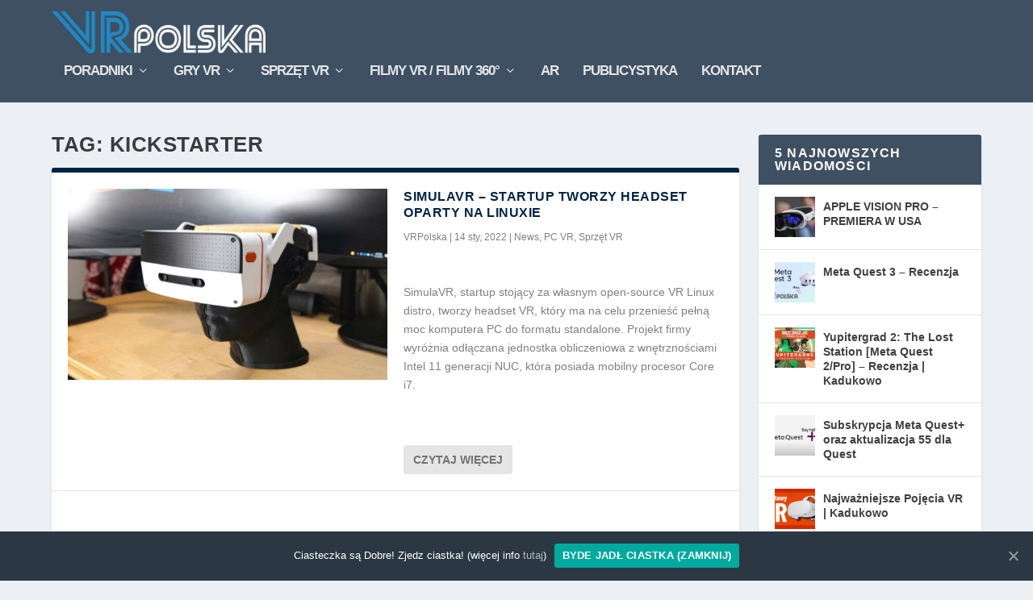

--- FILE ---
content_type: text/html; charset=UTF-8
request_url: https://vrpolska.eu/tag/kickstarter/
body_size: 13419
content:
<!DOCTYPE html>
<!--[if IE 6]>
<html id="ie6" lang="pl-PL">
<![endif]-->
<!--[if IE 7]>
<html id="ie7" lang="pl-PL">
<![endif]-->
<!--[if IE 8]>
<html id="ie8" lang="pl-PL">
<![endif]-->
<!--[if !(IE 6) | !(IE 7) | !(IE 8)  ]><!-->
<html lang="pl-PL">
<!--<![endif]-->
<head>
	<meta charset="UTF-8" />
			
	<meta http-equiv="X-UA-Compatible" content="IE=edge">
	<link rel="pingback" href="https://vrpolska.eu/xmlrpc.php" />

		<!--[if lt IE 9]>
	<script src="https://vrpolska.eu/wp-content/themes/Extra/scripts/ext/html5.js" type="text/javascript"></script>
	<![endif]-->

	<script type="text/javascript">
		document.documentElement.className = 'js';
	</script>

	<script>var et_site_url='https://vrpolska.eu';var et_post_id='0';function et_core_page_resource_fallback(a,b){"undefined"===typeof b&&(b=a.sheet.cssRules&&0===a.sheet.cssRules.length);b&&(a.onerror=null,a.onload=null,a.href?a.href=et_site_url+"/?et_core_page_resource="+a.id+et_post_id:a.src&&(a.src=et_site_url+"/?et_core_page_resource="+a.id+et_post_id))}
</script>
	<!-- This site is optimized with the Yoast SEO plugin v14.3 - https://yoast.com/wordpress/plugins/seo/ -->
	<title>Archiwa: kickstarter | VR Polska</title>
	<meta name="robots" content="index, follow" />
	<meta name="googlebot" content="index, follow, max-snippet:-1, max-image-preview:large, max-video-preview:-1" />
	<meta name="bingbot" content="index, follow, max-snippet:-1, max-image-preview:large, max-video-preview:-1" />
	<link rel="canonical" href="https://vrpolska.eu/tag/kickstarter/" />
	<meta property="og:locale" content="pl_PL" />
	<meta property="og:type" content="article" />
	<meta property="og:title" content="Archiwa: kickstarter | VR Polska" />
	<meta property="og:url" content="https://vrpolska.eu/tag/kickstarter/" />
	<meta property="og:site_name" content="VR Polska" />
	<meta name="twitter:card" content="summary" />
	<script type="application/ld+json" class="yoast-schema-graph">{"@context":"https://schema.org","@graph":[{"@type":"WebSite","@id":"https://vrpolska.eu/#website","url":"https://vrpolska.eu/","name":"VR Polska","description":"Wszystko o VR w jednym miejscu!","potentialAction":[{"@type":"SearchAction","target":"https://vrpolska.eu/?s={search_term_string}","query-input":"required name=search_term_string"}],"inLanguage":"pl-PL"},{"@type":"CollectionPage","@id":"https://vrpolska.eu/tag/kickstarter/#webpage","url":"https://vrpolska.eu/tag/kickstarter/","name":"Archiwa: kickstarter | VR Polska","isPartOf":{"@id":"https://vrpolska.eu/#website"},"inLanguage":"pl-PL"}]}</script>
	<!-- / Yoast SEO plugin. -->


<link rel='dns-prefetch' href='//www.googletagmanager.com' />
<link rel='dns-prefetch' href='//s.w.org' />
<link rel="alternate" type="application/rss+xml" title="VR Polska &raquo; Kanał z wpisami" href="https://vrpolska.eu/feed/" />
<link rel="alternate" type="application/rss+xml" title="VR Polska &raquo; Kanał z komentarzami" href="https://vrpolska.eu/comments/feed/" />
<link rel="alternate" type="application/rss+xml" title="VR Polska &raquo; Kanał z wpisami otagowanymi jako kickstarter" href="https://vrpolska.eu/tag/kickstarter/feed/" />
		<script type="text/javascript">
			window._wpemojiSettings = {"baseUrl":"https:\/\/s.w.org\/images\/core\/emoji\/12.0.0-1\/72x72\/","ext":".png","svgUrl":"https:\/\/s.w.org\/images\/core\/emoji\/12.0.0-1\/svg\/","svgExt":".svg","source":{"concatemoji":"https:\/\/vrpolska.eu\/wp-includes\/js\/wp-emoji-release.min.js?ver=5.4.18"}};
			/*! This file is auto-generated */
			!function(e,a,t){var n,r,o,i=a.createElement("canvas"),p=i.getContext&&i.getContext("2d");function s(e,t){var a=String.fromCharCode;p.clearRect(0,0,i.width,i.height),p.fillText(a.apply(this,e),0,0);e=i.toDataURL();return p.clearRect(0,0,i.width,i.height),p.fillText(a.apply(this,t),0,0),e===i.toDataURL()}function c(e){var t=a.createElement("script");t.src=e,t.defer=t.type="text/javascript",a.getElementsByTagName("head")[0].appendChild(t)}for(o=Array("flag","emoji"),t.supports={everything:!0,everythingExceptFlag:!0},r=0;r<o.length;r++)t.supports[o[r]]=function(e){if(!p||!p.fillText)return!1;switch(p.textBaseline="top",p.font="600 32px Arial",e){case"flag":return s([127987,65039,8205,9895,65039],[127987,65039,8203,9895,65039])?!1:!s([55356,56826,55356,56819],[55356,56826,8203,55356,56819])&&!s([55356,57332,56128,56423,56128,56418,56128,56421,56128,56430,56128,56423,56128,56447],[55356,57332,8203,56128,56423,8203,56128,56418,8203,56128,56421,8203,56128,56430,8203,56128,56423,8203,56128,56447]);case"emoji":return!s([55357,56424,55356,57342,8205,55358,56605,8205,55357,56424,55356,57340],[55357,56424,55356,57342,8203,55358,56605,8203,55357,56424,55356,57340])}return!1}(o[r]),t.supports.everything=t.supports.everything&&t.supports[o[r]],"flag"!==o[r]&&(t.supports.everythingExceptFlag=t.supports.everythingExceptFlag&&t.supports[o[r]]);t.supports.everythingExceptFlag=t.supports.everythingExceptFlag&&!t.supports.flag,t.DOMReady=!1,t.readyCallback=function(){t.DOMReady=!0},t.supports.everything||(n=function(){t.readyCallback()},a.addEventListener?(a.addEventListener("DOMContentLoaded",n,!1),e.addEventListener("load",n,!1)):(e.attachEvent("onload",n),a.attachEvent("onreadystatechange",function(){"complete"===a.readyState&&t.readyCallback()})),(n=t.source||{}).concatemoji?c(n.concatemoji):n.wpemoji&&n.twemoji&&(c(n.twemoji),c(n.wpemoji)))}(window,document,window._wpemojiSettings);
		</script>
		<meta content="Extra v.4.4.7" name="generator"/><style type="text/css">
img.wp-smiley,
img.emoji {
	display: inline !important;
	border: none !important;
	box-shadow: none !important;
	height: 1em !important;
	width: 1em !important;
	margin: 0 .07em !important;
	vertical-align: -0.1em !important;
	background: none !important;
	padding: 0 !important;
}
</style>
	<link rel='stylesheet' id='wp-block-library-css'  href='https://vrpolska.eu/wp-includes/css/dist/block-library/style.min.css?ver=5.4.18' type='text/css' media='all' />
<link rel='stylesheet' id='cookie-notice-front-css'  href='https://vrpolska.eu/wp-content/plugins/cookie-notice/css/front.min.css?ver=5.4.18' type='text/css' media='all' />
<link rel='stylesheet' id='extra-style-css'  href='https://vrpolska.eu/wp-content/themes/Extra/style.css?ver=4.4.7' type='text/css' media='all' />
<link rel='stylesheet' id='dashicons-css'  href='https://vrpolska.eu/wp-includes/css/dashicons.min.css?ver=5.4.18' type='text/css' media='all' />
<script type='text/javascript' src='https://vrpolska.eu/wp-includes/js/jquery/jquery.js?ver=1.12.4-wp'></script>
<script type='text/javascript' src='https://vrpolska.eu/wp-includes/js/jquery/jquery-migrate.min.js?ver=1.4.1'></script>
<script type='text/javascript' src='https://vrpolska.eu/wp-content/themes/Extra/core/admin/js/es6-promise.auto.min.js?ver=5.4.18'></script>
<script type='text/javascript'>
/* <![CDATA[ */
var et_core_api_spam_recaptcha = {"site_key":"","page_action":{"action":"simulavr_startup_tworzy_headset_oparty_na_linuxie"}};
/* ]]> */
</script>
<script type='text/javascript' src='https://vrpolska.eu/wp-content/themes/Extra/core/admin/js/recaptcha.js?ver=5.4.18'></script>
<script type='text/javascript' src='https://www.googletagmanager.com/gtag/js?id=UA-72373603-2' async></script>
<script type='text/javascript'>
window.dataLayer = window.dataLayer || [];function gtag(){dataLayer.push(arguments);}
gtag('js', new Date());
gtag('config', 'UA-72373603-2', {"anonymize_ip":true} );
</script>
<link rel='https://api.w.org/' href='https://vrpolska.eu/wp-json/' />
<link rel="EditURI" type="application/rsd+xml" title="RSD" href="https://vrpolska.eu/xmlrpc.php?rsd" />
<link rel="wlwmanifest" type="application/wlwmanifest+xml" href="https://vrpolska.eu/wp-includes/wlwmanifest.xml" /> 
<meta name="generator" content="WordPress 5.4.18" />
<meta name="generator" content="Site Kit by Google 1.9.0" /><script type='text/javascript'>
                    var cwpCustomBarIcon = '';
                    var isSetToPro = '';
                    var trackcolor = '#ebebeb';
                </script><meta name="viewport" content="width=device-width, initial-scale=1.0, maximum-scale=1.0, user-scalable=1" />      <meta name="onesignal" content="wordpress-plugin"/>
            <script>

      window.OneSignal = window.OneSignal || [];

      OneSignal.push( function() {
        OneSignal.SERVICE_WORKER_UPDATER_PATH = "OneSignalSDKUpdaterWorker.js.php";
        OneSignal.SERVICE_WORKER_PATH = "OneSignalSDKWorker.js.php";
        OneSignal.SERVICE_WORKER_PARAM = { scope: '/' };

        OneSignal.setDefaultNotificationUrl("https://vrpolska.eu");
        var oneSignal_options = {};
        window._oneSignalInitOptions = oneSignal_options;

        oneSignal_options['wordpress'] = true;
oneSignal_options['appId'] = '8f42545c-73cd-4d25-a79c-5944f8896f1d';
oneSignal_options['welcomeNotification'] = { };
oneSignal_options['welcomeNotification']['title'] = "Podziekowania od VRPolska.eu";
oneSignal_options['welcomeNotification']['message'] = "Serdecznie dziękujemy, że chcesz być na bieżąco z naszymi wiadomościami. Dzięki Tobie wiemy, że mamy dla kogo pracować ;)";
oneSignal_options['path'] = "https://vrpolska.eu/wp-content/plugins/onesignal-free-web-push-notifications/sdk_files/";
oneSignal_options['safari_web_id'] = "web.onesignal.auto.5a33fe23-ccc7-4feb-afe0-cf26b0b7b29c";
oneSignal_options['persistNotification'] = true;
oneSignal_options['promptOptions'] = { };
oneSignal_options['promptOptions']['actionMessage'] = 'Cześć.  Chcesz otrzymywać powiadomienia o najnowszych newsach ze świata VR?';
oneSignal_options['promptOptions']['exampleNotificationTitleDesktop'] = 'Gorący news';
oneSignal_options['promptOptions']['exampleNotificationMessageDesktop'] = 'Powiadomienie pojawi się na Twoim pulpicie';
oneSignal_options['promptOptions']['exampleNotificationTitleMobile'] = 'Artykuł warty przeczytania';
oneSignal_options['promptOptions']['exampleNotificationMessageMobile'] = 'Powiadomienie pojawi się na Twoim urządzeniu';
oneSignal_options['promptOptions']['exampleNotificationCaption'] = '(możesz anulować w dowolnym momencie zmieniając ustawienia swojej przeglądarki, ale... czy Ci się to opłaca?)';
oneSignal_options['promptOptions']['acceptButtonText'] = 'Chętnie!';
oneSignal_options['promptOptions']['cancelButtonText'] = 'Nie, dziękuję';
oneSignal_options['promptOptions']['siteName'] = 'VRPolska.eu';
oneSignal_options['promptOptions']['autoAcceptTitle'] = 'Powiadamiaj mnie';
oneSignal_options['notifyButton'] = { };
oneSignal_options['notifyButton']['enable'] = true;
oneSignal_options['notifyButton']['position'] = 'bottom-right';
oneSignal_options['notifyButton']['theme'] = 'inverse';
oneSignal_options['notifyButton']['size'] = 'large';
oneSignal_options['notifyButton']['displayPredicate'] = function() {
              return OneSignal.isPushNotificationsEnabled()
                      .then(function(isPushEnabled) {
                          return !isPushEnabled;
                      });
            };
oneSignal_options['notifyButton']['showCredit'] = false;
oneSignal_options['notifyButton']['text'] = {};
oneSignal_options['notifyButton']['text']['tip.state.unsubscribed'] = 'Subskrybuj, aby otrzymywać powiadomienia o najnowszych wiadomościach ze świata VR i AR od VR Polska';
oneSignal_options['notifyButton']['text']['tip.state.subscribed'] = 'Otrzymujesz już powiadomienia.';
oneSignal_options['notifyButton']['text']['tip.state.blocked'] = 'Zablokowałeś powiadomienia.';
oneSignal_options['notifyButton']['text']['message.action.subscribed'] = 'Dziękujemy za zasubskrybowanie :)';
oneSignal_options['notifyButton']['text']['message.action.resubscribed'] = 'Dziękujemy, że do nas wróciłeś ;)';
oneSignal_options['notifyButton']['text']['message.action.unsubscribed'] = 'Anulowałeś subskrypcję. Szkoda...';
oneSignal_options['notifyButton']['text']['dialog.main.title'] = 'Zarządzaj powiadomieniami ze strony';
oneSignal_options['notifyButton']['text']['dialog.main.button.subscribe'] = 'SUBSKRYBUJ';
oneSignal_options['notifyButton']['text']['dialog.main.button.unsubscribe'] = 'Anuluj subskrypcję...';
oneSignal_options['notifyButton']['text']['dialog.blocked.title'] = 'Odblokuj powiadomienia.';
oneSignal_options['notifyButton']['text']['dialog.blocked.message'] = 'Wykonaj następujące instrukcje, aby odblokować powiadomienia:';
oneSignal_options['notifyButton']['colors'] = {};
oneSignal_options['notifyButton']['colors']['circle.background'] = 'white';
oneSignal_options['notifyButton']['colors']['circle.foreground'] = '#2288c3';
oneSignal_options['notifyButton']['colors']['pulse.color'] = '#2288c3';
                OneSignal.init(window._oneSignalInitOptions);
                OneSignal.showSlidedownPrompt();      });

      function documentInitOneSignal() {
        var oneSignal_elements = document.getElementsByClassName("OneSignal-prompt");

        var oneSignalLinkClickHandler = function(event) { OneSignal.push(['registerForPushNotifications']); event.preventDefault(); };        for(var i = 0; i < oneSignal_elements.length; i++)
          oneSignal_elements[i].addEventListener('click', oneSignalLinkClickHandler, false);
      }

      if (document.readyState === 'complete') {
           documentInitOneSignal();
      }
      else {
           window.addEventListener("load", function(event){
               documentInitOneSignal();
          });
      }
    </script>
<link rel="icon" href="https://vrpolska.eu/wp-content/uploads/2016/10/cropped-Favicon-32x32.png" sizes="32x32" />
<link rel="icon" href="https://vrpolska.eu/wp-content/uploads/2016/10/cropped-Favicon-192x192.png" sizes="192x192" />
<link rel="apple-touch-icon" href="https://vrpolska.eu/wp-content/uploads/2016/10/cropped-Favicon-180x180.png" />
<meta name="msapplication-TileImage" content="https://vrpolska.eu/wp-content/uploads/2016/10/cropped-Favicon-270x270.png" />
<link rel="stylesheet" id="et-extra-customizer-global-cached-inline-styles" href="https://vrpolska.eu/wp-content/et-cache/global/et-extra-customizer-global-17685780766842.min.css" onerror="et_core_page_resource_fallback(this, true)" onload="et_core_page_resource_fallback(this)" /></head>
<body class="archive tag tag-kickstarter tag-1986 cookies-not-set et_extra et_pb_pagebuilder_layout et_fixed_nav et_smooth_scroll et_pb_gutters3 et_primary_nav_dropdown_animation_Default et_secondary_nav_dropdown_animation_Default with_sidebar with_sidebar_right et_includes_sidebar et-db et_minified_js et_minified_css">
	<div id="page-container" class="page-container">
				<!-- Header -->
		<header class="header left-right">
			
			<!-- Main Header -->
			<div id="main-header-wrapper">
				<div id="main-header" data-fixed-height="80">
					<div class="container">
					<!-- ET Ad -->
						
						
						<!-- Logo -->
						<a class="logo" href="https://vrpolska.eu/" data-fixed-height="64">
							<img src="https://vrpolska.eu/wp-content/uploads/2016/11/VRPolska_Full_White1-e1478197484711.png" alt="VR Polska" id="logo" />
						</a>

						
						<!-- ET Navigation -->
						<div id="et-navigation" class="">
							<ul id="et-menu" class="nav"><li id="menu-item-14185" class="child-featured-fix menu-item menu-item-type-taxonomy menu-item-object-category menu-item-has-children mega-menu menu-item-has-children mega-menu-featured mega-featured-2 menu-item-14185"><a title="Poradniki VR" href="https://vrpolska.eu/c/poradniki/">Poradniki</a><ul class="sub-menu" style="border-top-color: #8224e3;">
					<li>
						<h2 class="title">Wyróżnione</h2>
						<div class="featured-post">
							<a href="https://vrpolska.eu/cable-link-air-link-virtual-desktop-alvr-jak-polaczyc-questa-z-pc-poradnik/" title="Cable Link, Air Link, Virtual Desktop, ALVR &#8211; Jak połączyć Questa z PC | PORADNIK" class="featured-image">
				<img src="https://vrpolska.eu/wp-content/uploads/2022/11/miniatura-poradnik-linkowanie-440x264.jpg" alt="Cable Link, Air Link, Virtual Desktop, ALVR &#8211; Jak połączyć Questa z PC | PORADNIK" />
			</a>
							<h2>Cable Link, Air Link, Virtual Desktop, ALVR - Jak połączyć Questa z PC | PORADNIK</h2>
							<div class="post-meta">
								<span class="updated">2 lis, 2022</span> | <a href="https://vrpolska.eu/c/aktualnosci-oculus-quest-vr/" rel="tag">Aktualności Oculus Quest</a>, <a href="https://vrpolska.eu/c/gry-vr-pc/" rel="tag">Gry PC VR</a>, <a href="https://vrpolska.eu/c/news/" rel="tag">News</a>, <a href="https://vrpolska.eu/c/oculus-quest-vr/" rel="tag">Oculus Quest VR</a>, <a href="https://vrpolska.eu/c/sprzet-vr-do-komputera/" rel="tag">PC VR</a>, <a href="https://vrpolska.eu/c/poradniki/" rel="tag">Poradniki</a>, <a href="https://vrpolska.eu/c/poradnik-pc-vr/" rel="tag">Poradniki PC VR</a>, <a href="https://vrpolska.eu/c/sprzet-vr/" rel="tag">Sprzęt VR</a>
							</div>
						</div>
					</li>
					<li>
						<h2 class="title">Wyróżnione</h2>
						<div class="featured-post">
							<a href="https://vrpolska.eu/air-link-jak-uruchomic-bezprzewodowe-pc-vr/" title="AIR LINK &#8211; Jak uruchomić bezprzewodowe PC VR" class="featured-image">
				<img src="https://vrpolska.eu/wp-content/uploads/2021/04/miniaturkaairlink-440x264.jpg" alt="AIR LINK &#8211; Jak uruchomić bezprzewodowe PC VR" />
			</a>
							<h2>AIR LINK - Jak uruchomić bezprzewodowe PC VR</h2>
							<div class="post-meta">
								<span class="updated">16 lis, 2021</span> | <a href="https://vrpolska.eu/c/poradniki/" rel="tag">Poradniki</a>, <a href="https://vrpolska.eu/c/oculus-quest-poradnik/" rel="tag">Poradniki Oculus Quest</a>, <a href="https://vrpolska.eu/c/poradnik-pc-vr/" rel="tag">Poradniki PC VR</a>
							</div>
						</div>
					</li><li class="menu-item menu-item-has-children"><a href="#" class="title">Ostatnie</a><ul class="recent-list">
					<li class="recent-post">
						<div class="post-content">
							<a href="https://vrpolska.eu/najwazniejsze-pojecia-vr-kadukowo/" title="Najważniejsze Pojęcia VR | Kadukowo">
				<img src="https://vrpolska.eu/wp-content/uploads/2023/06/okadka-150x150.png" alt="Najważniejsze Pojęcia VR | Kadukowo" class="post-thumbnail" />
			</a>
							<div class="post-meta">
								<h3><a href="https://vrpolska.eu/najwazniejsze-pojecia-vr-kadukowo/">Najważniejsze Pojęcia VR | Kadukowo</a></h3>
								<span class="updated">25 cze, 2023</span> | <a href="https://vrpolska.eu/c/poradniki/" rel="tag">Poradniki</a>, <a href="https://vrpolska.eu/c/publicystyka/" rel="tag">Publicystyka</a>, <a href="https://vrpolska.eu/c/sprzet-vr/" rel="tag">Sprzęt VR</a>
							</div>
						</div>
					</li>
					<li class="recent-post">
						<div class="post-content">
							<a href="https://vrpolska.eu/polecanie-aplikacji-w-sklepie-oculus-zawitalo-do-polski/" title="Polecanie aplikacji w sklepie oculus zawitało do Polski">
				<img src="https://vrpolska.eu/wp-content/uploads/2023/02/thumb-150x150.jpg" alt="Polecanie aplikacji w sklepie oculus zawitało do Polski" class="post-thumbnail" />
			</a>
							<div class="post-meta">
								<h3><a href="https://vrpolska.eu/polecanie-aplikacji-w-sklepie-oculus-zawitalo-do-polski/">Polecanie aplikacji w sklepie oculus zawitało do Polski</a></h3>
								<span class="updated">16 lut, 2023</span> | <a href="https://vrpolska.eu/c/aktualnosci-gry-oculus-quest/" rel="tag">Aktualności Gry Quest VR</a>, <a href="https://vrpolska.eu/c/aktualnosci-oculus-quest-vr/" rel="tag">Aktualności Oculus Quest</a>, <a href="https://vrpolska.eu/c/gry-oculus-quest/" rel="tag">Gry Quest VR</a>, <a href="https://vrpolska.eu/c/gry-vr/" rel="tag">Gry VR</a>, <a href="https://vrpolska.eu/c/news/" rel="tag">News</a>, <a href="https://vrpolska.eu/c/oculus-quest-vr/" rel="tag">Oculus Quest VR</a>, <a href="https://vrpolska.eu/c/poradniki/" rel="tag">Poradniki</a>
							</div>
						</div>
					</li>
					<li class="recent-post">
						<div class="post-content">
							<a href="https://vrpolska.eu/vr-rtx-fsr-dlss-kilka-slow-o-technologiach/" title="VR, RTX, FSR, DLSS &#8211; Kilka słów o technologiach">
				<img src="https://vrpolska.eu/wp-content/uploads/2021/09/556f7c2a026476102c1502702048cb38-150x150.jpg" alt="VR, RTX, FSR, DLSS &#8211; Kilka słów o technologiach" class="post-thumbnail" />
			</a>
							<div class="post-meta">
								<h3><a href="https://vrpolska.eu/vr-rtx-fsr-dlss-kilka-slow-o-technologiach/">VR, RTX, FSR, DLSS - Kilka słów o technologiach</a></h3>
								<span class="updated">21 wrz, 2021</span> | <a href="https://vrpolska.eu/c/poradniki/" rel="tag">Poradniki</a>, <a href="https://vrpolska.eu/c/sprzet-vr/" rel="tag">Sprzęt VR</a>
							</div>
						</div>
					</li></ul><!-- /.recent-list -->
</li><!-- /.menu_item -->
</ul><!-- /.sub-menu -->

<ul class="sub-menu">
	<li id="menu-item-14188" class="menu-item menu-item-type-taxonomy menu-item-object-category menu-item-14188"><a title="Poradniki PC VR (SteamVR | Oculus Store | Viveport i pozostałe środowiska VR)" href="https://vrpolska.eu/c/poradnik-pc-vr/">PC VR</a></li>
	<li id="menu-item-14187" class="menu-item menu-item-type-taxonomy menu-item-object-category menu-item-14187"><a title="Poradniki dotyczące Oculus Quest" href="https://vrpolska.eu/c/oculus-quest-poradnik/">Oculus Quest</a></li>
	<li id="menu-item-14189" class="menu-item menu-item-type-taxonomy menu-item-object-category menu-item-14189"><a title="Poradniki dotyczące PlayStation VR" href="https://vrpolska.eu/c/poradnik-psvr/">PS VR</a></li>
	<li id="menu-item-14186" class="menu-item menu-item-type-taxonomy menu-item-object-category menu-item-14186"><a title="Poradniki dotyczące VR na Telefonie lub z jego wykorzystaniem." href="https://vrpolska.eu/c/poradniki-vr-na-telefonie/">Mobile VR</a></li>
</ul>
</li>
<li id="menu-item-14224" class="child-featured-fix menu-item menu-item-type-taxonomy menu-item-object-category menu-item-has-children mega-menu menu-item-has-children mega-menu-featured mega-featured-2 menu-item-14224"><a title="Gry VR" href="https://vrpolska.eu/c/gry-vr/">Gry VR</a><ul class="sub-menu" style="border-top-color: #8bd623;">
					<li>
						<h2 class="title">Wyróżnione</h2>
						<div class="featured-post">
							<a href="https://vrpolska.eu/crimen-mercenary-tales-meta-quest-2-recenzja-vr-polska/" title="Crimen Mercenary Tales [Meta Quest 2] &#8211; recenzja | VR Polska" class="featured-image">
				<img src="https://vrpolska.eu/wp-content/uploads/2023/05/miniatura-440x264.jpg" alt="Crimen Mercenary Tales [Meta Quest 2] &#8211; recenzja | VR Polska" />
			</a>
							<h2>Crimen Mercenary Tales [Meta Quest 2] - recenzja | VR Polska</h2>
							<div class="post-meta">
								<span class="updated">28 maj, 2023</span> | <a href="https://vrpolska.eu/c/gry-oculus-quest/" rel="tag">Gry Quest VR</a>, <a href="https://vrpolska.eu/c/gry-vr/" rel="tag">Gry VR</a>, <a href="https://vrpolska.eu/c/oculus-quest-vr/" rel="tag">Oculus Quest VR</a>, <a href="https://vrpolska.eu/c/recenzje-gier-oculus-quest/" rel="tag">Recenzje Gier Quest VR</a>
							</div>
						</div>
					</li>
					<li>
						<h2 class="title">Wyróżnione</h2>
						<div class="featured-post">
							<a href="https://vrpolska.eu/seeking-dawn-pc-vr-rzut-oka-na-vr-polska/" title="Seeking DAWN [PC VR] &#8211; Rzut oka na | VR Polska" class="featured-image">
				<img src="https://vrpolska.eu/wp-content/uploads/2022/12/miniatura-440x264.jpg" alt="Seeking DAWN [PC VR] &#8211; Rzut oka na | VR Polska" />
			</a>
							<h2>Seeking DAWN [PC VR] - Rzut oka na | VR Polska</h2>
							<div class="post-meta">
								<span class="updated">19 gru, 2022</span> | <a href="https://vrpolska.eu/c/gry-vr-pc/" rel="tag">Gry PC VR</a>, <a href="https://vrpolska.eu/c/gry-vr/" rel="tag">Gry VR</a>, <a href="https://vrpolska.eu/c/sprzet-vr-do-komputera/" rel="tag">PC VR</a>, <a href="https://vrpolska.eu/c/recenzje-sprzetu-vr-do-komputera/" rel="tag">Recenzje PC VR</a>
							</div>
						</div>
					</li><li class="menu-item menu-item-has-children"><a href="#" class="title">Ostatnie</a><ul class="recent-list">
					<li class="recent-post">
						<div class="post-content">
							<a href="https://vrpolska.eu/yupitergrad-2-the-lost-station-meta-quest-2-pro-recenzja-kadukowo/" title="Yupitergrad 2: The Lost Station [Meta Quest 2/Pro] &#8211; Recenzja | Kadukowo">
				<img src="https://vrpolska.eu/wp-content/uploads/2023/07/miniatura-150x150.jpg" alt="Yupitergrad 2: The Lost Station [Meta Quest 2/Pro] &#8211; Recenzja | Kadukowo" class="post-thumbnail" />
			</a>
							<div class="post-meta">
								<h3><a href="https://vrpolska.eu/yupitergrad-2-the-lost-station-meta-quest-2-pro-recenzja-kadukowo/">Yupitergrad 2: The Lost Station [Meta Quest 2/Pro] - Recenzja | Kadukowo</a></h3>
								<span class="updated">29 lip, 2023</span> | <a href="https://vrpolska.eu/c/gry-oculus-quest/" rel="tag">Gry Quest VR</a>, <a href="https://vrpolska.eu/c/oculus-quest-vr/" rel="tag">Oculus Quest VR</a>, <a href="https://vrpolska.eu/c/publicystyka/" rel="tag">Publicystyka</a>, <a href="https://vrpolska.eu/c/recenzje-gier-oculus-quest/" rel="tag">Recenzje Gier Quest VR</a>
							</div>
						</div>
					</li>
					<li class="recent-post">
						<div class="post-content">
							<a href="https://vrpolska.eu/polecanie-aplikacji-w-sklepie-oculus-zawitalo-do-polski/" title="Polecanie aplikacji w sklepie oculus zawitało do Polski">
				<img src="https://vrpolska.eu/wp-content/uploads/2023/02/thumb-150x150.jpg" alt="Polecanie aplikacji w sklepie oculus zawitało do Polski" class="post-thumbnail" />
			</a>
							<div class="post-meta">
								<h3><a href="https://vrpolska.eu/polecanie-aplikacji-w-sklepie-oculus-zawitalo-do-polski/">Polecanie aplikacji w sklepie oculus zawitało do Polski</a></h3>
								<span class="updated">16 lut, 2023</span> | <a href="https://vrpolska.eu/c/aktualnosci-gry-oculus-quest/" rel="tag">Aktualności Gry Quest VR</a>, <a href="https://vrpolska.eu/c/aktualnosci-oculus-quest-vr/" rel="tag">Aktualności Oculus Quest</a>, <a href="https://vrpolska.eu/c/gry-oculus-quest/" rel="tag">Gry Quest VR</a>, <a href="https://vrpolska.eu/c/gry-vr/" rel="tag">Gry VR</a>, <a href="https://vrpolska.eu/c/news/" rel="tag">News</a>, <a href="https://vrpolska.eu/c/oculus-quest-vr/" rel="tag">Oculus Quest VR</a>, <a href="https://vrpolska.eu/c/poradniki/" rel="tag">Poradniki</a>
							</div>
						</div>
					</li>
					<li class="recent-post">
						<div class="post-content">
							<a href="https://vrpolska.eu/cable-link-air-link-virtual-desktop-alvr-jak-polaczyc-questa-z-pc-poradnik/" title="Cable Link, Air Link, Virtual Desktop, ALVR &#8211; Jak połączyć Questa z PC | PORADNIK">
				<img src="https://vrpolska.eu/wp-content/uploads/2022/11/miniatura-poradnik-linkowanie-150x150.jpg" alt="Cable Link, Air Link, Virtual Desktop, ALVR &#8211; Jak połączyć Questa z PC | PORADNIK" class="post-thumbnail" />
			</a>
							<div class="post-meta">
								<h3><a href="https://vrpolska.eu/cable-link-air-link-virtual-desktop-alvr-jak-polaczyc-questa-z-pc-poradnik/">Cable Link, Air Link, Virtual Desktop, ALVR - Jak połączyć Questa z PC | PORADNIK</a></h3>
								<span class="updated">2 lis, 2022</span> | <a href="https://vrpolska.eu/c/aktualnosci-oculus-quest-vr/" rel="tag">Aktualności Oculus Quest</a>, <a href="https://vrpolska.eu/c/gry-vr-pc/" rel="tag">Gry PC VR</a>, <a href="https://vrpolska.eu/c/news/" rel="tag">News</a>, <a href="https://vrpolska.eu/c/oculus-quest-vr/" rel="tag">Oculus Quest VR</a>, <a href="https://vrpolska.eu/c/sprzet-vr-do-komputera/" rel="tag">PC VR</a>, <a href="https://vrpolska.eu/c/poradniki/" rel="tag">Poradniki</a>, <a href="https://vrpolska.eu/c/poradnik-pc-vr/" rel="tag">Poradniki PC VR</a>, <a href="https://vrpolska.eu/c/sprzet-vr/" rel="tag">Sprzęt VR</a>
							</div>
						</div>
					</li></ul><!-- /.recent-list -->
</li><!-- /.menu_item -->
</ul><!-- /.sub-menu -->

<ul class="sub-menu">
	<li id="menu-item-14226" class="menu-item menu-item-type-taxonomy menu-item-object-category menu-item-14226"><a title="Gry VR na PC z SteamVR | Oculus Store | Viveport | Windows Mixed Reality" href="https://vrpolska.eu/c/gry-vr-pc/">PC VR</a></li>
	<li id="menu-item-14228" class="menu-item menu-item-type-taxonomy menu-item-object-category menu-item-14228"><a title="Gry VR na Oculus Quest" href="https://vrpolska.eu/c/gry-oculus-quest/">Quest VR</a></li>
	<li id="menu-item-14227" class="menu-item menu-item-type-taxonomy menu-item-object-category menu-item-14227"><a title="Gry na Sony PlayStation VR" href="https://vrpolska.eu/c/gry-psvr/">PS VR</a></li>
</ul>
</li>
<li id="menu-item-14240" class="child-featured-fix menu-item menu-item-type-taxonomy menu-item-object-category menu-item-has-children mega-menu menu-item-has-children mega-menu-featured mega-featured-3 menu-item-14240"><a title="Sprzęt VR" href="https://vrpolska.eu/c/sprzet-vr/">Sprzęt VR</a><ul class="sub-menu" style="border-top-color: #8224e3;">
					<li>
						<h2 class="title">Wyróżnione</h2>
						<div class="featured-post">
							<a href="https://vrpolska.eu/premieraapplevisionpro/" title="APPLE VISION PRO &#8211; PREMIERA W USA" class="featured-image">
				<img src="https://vrpolska.eu/wp-content/uploads/2024/01/x-1-440x264.jpg" alt="APPLE VISION PRO &#8211; PREMIERA W USA" />
			</a>
							<h2>APPLE VISION PRO - PREMIERA W USA</h2>
							<div class="post-meta">
								<span class="updated">9 sty, 2024</span> | <a href="https://vrpolska.eu/c/ar-rozszerzona-rzeczywistosc/" rel="tag">AR - Rozszerzona Rzeczywistość</a>, <a href="https://vrpolska.eu/c/news/" rel="tag">News</a>, <a href="https://vrpolska.eu/c/sprzet-vr/" rel="tag">Sprzęt VR</a>
							</div>
						</div>
					</li>
					<li>
						<h2 class="title">Wyróżnione</h2>
						<div class="featured-post">
							<a href="https://vrpolska.eu/meta-quest-3-recenzja/" title="Meta Quest 3  &#8211; Recenzja" class="featured-image">
				<img src="https://vrpolska.eu/wp-content/uploads/2023/10/miniatura-440x264.jpg" alt="Meta Quest 3  &#8211; Recenzja" />
			</a>
							<h2>Meta Quest 3  - Recenzja</h2>
							<div class="post-meta">
								<span class="updated">28 paź, 2023</span> | <a href="https://vrpolska.eu/c/oculus-quest-vr/" rel="tag">Oculus Quest VR</a>, <a href="https://vrpolska.eu/c/recenzje-vr-do-telefonu/" rel="tag">Recenzje Mobile VR</a>, <a href="https://vrpolska.eu/c/recenzje-oculus-quest-vr/" rel="tag">Recenzje Oculus Quest</a>, <a href="https://vrpolska.eu/c/sprzet-vr/" rel="tag">Sprzęt VR</a>
							</div>
						</div>
					</li>
					<li>
						<h2 class="title">Wyróżnione</h2>
						<div class="featured-post">
							<a href="https://vrpolska.eu/subskrypcja-meta-quest-oraz-aktualizacja-55-dla-quest/" title="Subskrypcja Meta Quest+ oraz aktualizacja 55 dla Quest" class="featured-image">
				<img src="https://vrpolska.eu/wp-content/uploads/2023/06/metaqplus-440x264.jpg" alt="Subskrypcja Meta Quest+ oraz aktualizacja 55 dla Quest" />
			</a>
							<h2>Subskrypcja Meta Quest+ oraz aktualizacja 55 dla Quest</h2>
							<div class="post-meta">
								<span class="updated">26 cze, 2023</span> | <a href="https://vrpolska.eu/c/aktualnosci-oculus-quest-vr/" rel="tag">Aktualności Oculus Quest</a>, <a href="https://vrpolska.eu/c/news/" rel="tag">News</a>, <a href="https://vrpolska.eu/c/oculus-quest-vr/" rel="tag">Oculus Quest VR</a>
							</div>
						</div>
					</li></ul>
<ul class="sub-menu">
	<li id="menu-item-14243" class="menu-item menu-item-type-taxonomy menu-item-object-category menu-item-14243"><a title="HTC Vive / Pro | Oculus Rift S | Valve Index | Windows Mixed Reality | Pimax" href="https://vrpolska.eu/c/sprzet-vr-do-komputera/">PC VR</a></li>
	<li id="menu-item-14242" class="menu-item menu-item-type-taxonomy menu-item-object-category menu-item-14242"><a title="Oculus Quest" href="https://vrpolska.eu/c/oculus-quest-vr/">Oculus Quest VR</a></li>
	<li id="menu-item-14244" class="menu-item menu-item-type-taxonomy menu-item-object-category menu-item-14244"><a title="Sony PlayStation VR" href="https://vrpolska.eu/c/playstation-vr/">PlayStation VR</a></li>
	<li id="menu-item-14241" class="menu-item menu-item-type-taxonomy menu-item-object-category menu-item-14241"><a title="Cardboard GearVR Daydream" href="https://vrpolska.eu/c/sprzet-vr-na-telefonie/">Mobile VR</a></li>
</ul>
</li>
<li id="menu-item-8374" class="child-featured-fix menu-item menu-item-type-taxonomy menu-item-object-category menu-item-has-children mega-menu menu-item-has-children mega-menu-featured mega-featured-3 menu-item-8374"><a title="Filmy VR / Filmy 360°" href="https://vrpolska.eu/c/filmy-vr-filmy-360/">Filmy VR / Filmy 360°</a><ul class="sub-menu" style="border-top-color: #e8533b;">
					<li>
						<h2 class="title">Wyróżnione</h2>
						<div class="featured-post">
							<a href="https://vrpolska.eu/construct-vr-pierwszy-w-pelni-wciagajacy-wolumetryczny-film-6dof/" title="CONSTRUCT VR &#8211; Pierwszy w pełni wciągający wolumetryczny film 6DOF" class="featured-image">
				<img src="https://vrpolska.eu/wp-content/uploads/2021/12/capsule_616x353-10-440x264.jpg" alt="CONSTRUCT VR &#8211; Pierwszy w pełni wciągający wolumetryczny film 6DOF" />
			</a>
							<h2>CONSTRUCT VR - Pierwszy w pełni wciągający wolumetryczny film 6DOF</h2>
							<div class="post-meta">
								<span class="updated">19 gru, 2021</span> | <a href="https://vrpolska.eu/c/animacje-vr/" rel="tag">Animacje VR</a>, <a href="https://vrpolska.eu/c/filmy-360/" rel="tag">Filmy 360°</a>, <a href="https://vrpolska.eu/c/filmy-vr-filmy-360/" rel="tag">Filmy VR / Filmy 360°</a>
							</div>
						</div>
					</li>
					<li>
						<h2 class="title">Wyróżnione</h2>
						<div class="featured-post">
							<a href="https://vrpolska.eu/immersion-vr-ar-festival-zobacz-poczuj-doswiadczaj/" title="IMMERSION VR/AR FESTIVAL &#8211; Zobacz. Poczuj. Doświadczaj." class="featured-image">
				<img src="https://vrpolska.eu/wp-content/uploads/2021/11/2021-11-25-12_06_02-Immersion-VR_AR-Festival-440x264.png" alt="IMMERSION VR/AR FESTIVAL &#8211; Zobacz. Poczuj. Doświadczaj." />
			</a>
							<h2>IMMERSION VR/AR FESTIVAL - Zobacz. Poczuj. Doświadczaj.</h2>
							<div class="post-meta">
								<span class="updated">25 lis, 2021</span> | <a href="https://vrpolska.eu/c/filmy-vr-filmy-360/" rel="tag">Filmy VR / Filmy 360°</a>, <a href="https://vrpolska.eu/c/wydarzenia/" rel="tag">Wydarzenia</a>
							</div>
						</div>
					</li>
					<li>
						<h2 class="title">Wyróżnione</h2>
						<div class="featured-post">
							<a href="https://vrpolska.eu/facebook-connect-2021-podsumowanie-konferencji/" title="FACEBOOK CONNECT 2021 &#8211; PODSUMOWANIE KONFERENCJI" class="featured-image">
				<img src="https://vrpolska.eu/wp-content/uploads/2021/10/1635417964_Facebook-Connect-2021-follow-the-presentation-of-the-Metaverse-with-750x375-1-440x264.jpg" alt="FACEBOOK CONNECT 2021 &#8211; PODSUMOWANIE KONFERENCJI" />
			</a>
							<h2>FACEBOOK CONNECT 2021 - PODSUMOWANIE KONFERENCJI</h2>
							<div class="post-meta">
								<span class="updated">29 paź, 2021</span> | <a href="https://vrpolska.eu/c/ar-rozszerzona-rzeczywistosc/" rel="tag">AR - Rozszerzona Rzeczywistość</a>, <a href="https://vrpolska.eu/c/filmy-vr-filmy-360/" rel="tag">Filmy VR / Filmy 360°</a>, <a href="https://vrpolska.eu/c/gry-vr/" rel="tag">Gry VR</a>, <a href="https://vrpolska.eu/c/news/" rel="tag">News</a>, <a href="https://vrpolska.eu/c/publicystyka/" rel="tag">Publicystyka</a>, <a href="https://vrpolska.eu/c/sprzet-vr/" rel="tag">Sprzęt VR</a>, <a href="https://vrpolska.eu/c/wydarzenia/" rel="tag">Wydarzenia</a>
							</div>
						</div>
					</li></ul>
<ul class="sub-menu">
	<li id="menu-item-14232" class="menu-item menu-item-type-taxonomy menu-item-object-category menu-item-14232"><a href="https://vrpolska.eu/c/filmy-360/">Filmy 360°</a></li>
	<li id="menu-item-14231" class="menu-item menu-item-type-taxonomy menu-item-object-category menu-item-14231"><a href="https://vrpolska.eu/c/filmy-180-3d/">Filmy 180° 3D</a></li>
	<li id="menu-item-14230" class="menu-item menu-item-type-taxonomy menu-item-object-category menu-item-14230"><a href="https://vrpolska.eu/c/animacje-vr/">Animacje VR</a></li>
</ul>
</li>
<li id="menu-item-8375" class="menu-item menu-item-type-taxonomy menu-item-object-category menu-item-8375"><a href="https://vrpolska.eu/c/ar-rozszerzona-rzeczywistosc/">AR</a></li>
<li id="menu-item-14233" class="menu-item menu-item-type-taxonomy menu-item-object-category menu-item-14233"><a href="https://vrpolska.eu/c/publicystyka/">Publicystyka</a></li>
<li id="menu-item-6260" class="menu-item menu-item-type-post_type menu-item-object-page menu-item-6260"><a href="https://vrpolska.eu/kontakt/">Kontakt</a></li>
</ul>							<div id="et-mobile-navigation">
			<span class="show-menu">
				<div class="show-menu-button">
					<span></span>
					<span></span>
					<span></span>
				</div>
				<p>Wybierz Strona</p>
			</span>
			<nav>
			</nav>
		</div> <!-- /#et-mobile-navigation -->						</div><!-- /#et-navigation -->
					</div><!-- /.container -->
				</div><!-- /#main-header -->
			</div><!-- /#main-header-wrapper -->

		</header>

				
<div id="main-content">
	<div class="container">
		<div id="content-area" class="with_sidebar with_sidebar_right clearfix">
			<div class="et_pb_extra_column_main">
									<h1>Tag: kickstarter</h1>
				
									<div class="posts-blog-feed-module standard post-module et_pb_extra_module module">
	<div class="paginated_content">
		<div class="paginated_page" >
							<article id="post-21815" class="hentry  post-21815 post type-post status-publish format-standard has-post-thumbnail category-news category-sprzet-vr-do-komputera category-sprzet-vr tag-headsety2022 tag-kickstarter tag-linux tag-simula-one tag-simulavr et-has-post-format-content et_post_format-et-post-format-standard">
						<div class="header">
							<a href="https://vrpolska.eu/simulavr-startup-tworzy-headset-oparty-na-linuxie/" title="SimulaVR &#8211; Startup tworzy headset oparty na Linuxie" class="featured-image">
				<img src="https://vrpolska.eu/wp-content/uploads/2022/01/simulaonevr-627x376.jpg" alt="SimulaVR &#8211; Startup tworzy headset oparty na Linuxie" /><span class="et_pb_extra_overlay"></span>
			</a>						</div>
												<div class="post-content">
														<h2 class="post-title entry-title"><a class="et-accent-color" style="color:#012442;" href="https://vrpolska.eu/simulavr-startup-tworzy-headset-oparty-na-linuxie/">SimulaVR &#8211; Startup tworzy headset oparty na Linuxie</a></h2>
							<div class="post-meta vcard">
								<p><a href="https://vrpolska.eu/author/vrpolska/" class="url fn" title="Wpisy od VRPolska" rel="author">VRPolska</a> | <span class="updated">14 sty, 2022</span> | <a href="https://vrpolska.eu/c/news/" rel="tag">News</a>, <a href="https://vrpolska.eu/c/sprzet-vr-do-komputera/" rel="tag">PC VR</a>, <a href="https://vrpolska.eu/c/sprzet-vr/" rel="tag">Sprzęt VR</a></p>
							</div>
							<div class="excerpt entry-summary">
								<p><p>SimulaVR, startup stojący za własnym open-source VR Linux distro, tworzy headset VR, który ma na celu przenieść pełną moc komputera PC do formatu standalone. Projekt firmy wyróżnia odłączana jednostka obliczeniowa z wnętrznościami Intel 11 generacji NUC, która posiada mobilny procesor Core i7.</p>
</p>
								<a class="read-more-button" href="https://vrpolska.eu/simulavr-startup-tworzy-headset-oparty-na-linuxie/">Czytaj więcej</a>
							</div>
						</div>
											</article>
						</div><!-- .paginated_page -->
	</div><!-- .paginated_content -->

		</div><!-- /.posts-blog-feed-module -->
							</div>
			<div class="et_pb_extra_column_sidebar">
			<div id="et-recent-posts-2" class="et_pb_widget widget_et_recent_entries">		<h4 class="widgettitle">5 najnowszych wiadomości</h4>		<ul class="widget_list">
					<li>
									<a href="https://vrpolska.eu/premieraapplevisionpro/" title="APPLE VISION PRO &#8211; PREMIERA W USA" class="widget_list_thumbnail">
				<img src="https://vrpolska.eu/wp-content/uploads/2024/01/x-1-150x150.jpg" alt="APPLE VISION PRO &#8211; PREMIERA W USA" />
			</a>								<div class="post_info">
					<a href="https://vrpolska.eu/premieraapplevisionpro/" class="title">APPLE VISION PRO &#8211; PREMIERA W USA</a>
										<div class="post-meta">
											</div>
				</div>
			</li>
					<li>
									<a href="https://vrpolska.eu/meta-quest-3-recenzja/" title="Meta Quest 3  &#8211; Recenzja" class="widget_list_thumbnail">
				<img src="https://vrpolska.eu/wp-content/uploads/2023/10/miniatura-150x150.jpg" alt="Meta Quest 3  &#8211; Recenzja" />
			</a>								<div class="post_info">
					<a href="https://vrpolska.eu/meta-quest-3-recenzja/" class="title">Meta Quest 3  &#8211; Recenzja</a>
										<div class="post-meta">
											</div>
				</div>
			</li>
					<li>
									<a href="https://vrpolska.eu/yupitergrad-2-the-lost-station-meta-quest-2-pro-recenzja-kadukowo/" title="Yupitergrad 2: The Lost Station [Meta Quest 2/Pro] &#8211; Recenzja | Kadukowo" class="widget_list_thumbnail">
				<img src="https://vrpolska.eu/wp-content/uploads/2023/07/miniatura-150x150.jpg" alt="Yupitergrad 2: The Lost Station [Meta Quest 2/Pro] &#8211; Recenzja | Kadukowo" />
			</a>								<div class="post_info">
					<a href="https://vrpolska.eu/yupitergrad-2-the-lost-station-meta-quest-2-pro-recenzja-kadukowo/" class="title">Yupitergrad 2: The Lost Station [Meta Quest 2/Pro] &#8211; Recenzja | Kadukowo</a>
										<div class="post-meta">
											</div>
				</div>
			</li>
					<li>
									<a href="https://vrpolska.eu/subskrypcja-meta-quest-oraz-aktualizacja-55-dla-quest/" title="Subskrypcja Meta Quest+ oraz aktualizacja 55 dla Quest" class="widget_list_thumbnail">
				<img src="https://vrpolska.eu/wp-content/uploads/2023/06/metaqplus-150x150.jpg" alt="Subskrypcja Meta Quest+ oraz aktualizacja 55 dla Quest" />
			</a>								<div class="post_info">
					<a href="https://vrpolska.eu/subskrypcja-meta-quest-oraz-aktualizacja-55-dla-quest/" class="title">Subskrypcja Meta Quest+ oraz aktualizacja 55 dla Quest</a>
										<div class="post-meta">
											</div>
				</div>
			</li>
					<li>
									<a href="https://vrpolska.eu/najwazniejsze-pojecia-vr-kadukowo/" title="Najważniejsze Pojęcia VR | Kadukowo" class="widget_list_thumbnail">
				<img src="https://vrpolska.eu/wp-content/uploads/2023/06/okadka-150x150.png" alt="Najważniejsze Pojęcia VR | Kadukowo" />
			</a>								<div class="post_info">
					<a href="https://vrpolska.eu/najwazniejsze-pojecia-vr-kadukowo/" class="title">Najważniejsze Pojęcia VR | Kadukowo</a>
										<div class="post-meta">
											</div>
				</div>
			</li>
						</ul>
		</div> <!-- end .et_pb_widget --><div id="et_social_followers-4" class="et_pb_widget widget_et_social_followers"><h4 class="widgettitle">Bądź na bieżąco</h4>
		<div class="widget_content">
			<ul class="widget_list">
								<li>
						<a class="et-extra-icon et-extra-icon-facebook et-extra-icon-background social-icon" href="https://www.facebook.com/VRPolska"></a>
						<a href="https://www.facebook.com/VRPolska" class="widget_list_social">
							<h3 class="title">Facebook</h3>
													</a>
					</li>
										<li>
						<a class="et-extra-icon et-extra-icon-googleplus et-extra-icon-background social-icon" href="https://www.linkedin.com/company/vrpolska"></a>
						<a href="https://www.linkedin.com/company/vrpolska" class="widget_list_social">
							<h3 class="title">LinkedIn</h3>
													</a>
					</li>
										<li>
						<a class="et-extra-icon et-extra-icon-youtube et-extra-icon-background social-icon" href="http://youtube.com/VRPolska"></a>
						<a href="http://youtube.com/VRPolska" class="widget_list_social">
							<h3 class="title">youtube</h3>
													</a>
					</li>
										<li>
						<a class="et-extra-icon et-extra-icon-vimeo et-extra-icon-background social-icon" href="https://www.facebook.com/groups/VRPolska/"></a>
						<a href="https://www.facebook.com/groups/VRPolska/" class="widget_list_social">
							<h3 class="title">Grupa FB</h3>
													</a>
					</li>
										<li>
						<a class="et-extra-icon et-extra-icon-tumblr et-extra-icon-background social-icon" href="/Discord"></a>
						<a href="/Discord" class="widget_list_social">
							<h3 class="title">Discord</h3>
													</a>
					</li>
										<li>
						<a class="et-extra-icon et-extra-icon-instagram et-extra-icon-background social-icon" href="http://instagram.com/vrpolska"></a>
						<a href="http://instagram.com/vrpolska" class="widget_list_social">
							<h3 class="title">Instagram</h3>
													</a>
					</li>
								</ul>
		</div>
		</div> <!-- end .et_pb_widget -->		<div id="et-recent-reviews-2" class="et_pb_widget widget_et_recent_reviews">		<h4 class="widgettitle">Najnowsze recenzje</h4>		<ul class="widget_list">
					<li>
								<a href="https://vrpolska.eu/space-rift-episode-1-recenzja-psvr/" data-video-id="14502" class="title">SPACE RIFT &#8211; Episode 1 &#8211; recenzja psvr</a>
				<div class="review-breakdowns">
					<div class="score-bar-bg">
						<span class="score-bar" style="width:72%; background-color: #5496d3;">
							<span class="score-text">Ocena: 7.2/10</span>
						</span>
					</div>
				</div>
			</li>
					<li>
								<a href="https://vrpolska.eu/shadow-legend-psvr-recenzja/" data-video-id="14037" class="title">Shadow Legend &#8211; PSVR recenzja</a>
				<div class="review-breakdowns">
					<div class="score-bar-bg">
						<span class="score-bar" style="width:85%; background-color: #5496d3;">
							<span class="score-text">Ocena: 8.5/10</span>
						</span>
					</div>
				</div>
			</li>
					<li>
								<a href="https://vrpolska.eu/reborn-a-samurai-awakens-recenzja-psvr/" data-video-id="14016" class="title">Reborn: A Samurai Awakens recenzja PSVR</a>
				<div class="review-breakdowns">
					<div class="score-bar-bg">
						<span class="score-bar" style="width:30%; background-color: #5496d3;">
							<span class="score-text">Ocena: 3/10</span>
						</span>
					</div>
				</div>
			</li>
					<li>
								<a href="https://vrpolska.eu/stardust-odyssey-recenzja-psvr/" data-video-id="14000" class="title">Stardust Odyssey  recenzja PSVR</a>
				<div class="review-breakdowns">
					<div class="score-bar-bg">
						<span class="score-bar" style="width:80%; background-color: #5496d3;">
							<span class="score-text">Ocena: 8/10</span>
						</span>
					</div>
				</div>
			</li>
					<li>
								<a href="https://vrpolska.eu/red-matter-recenzja-psvr/" data-video-id="13929" class="title">Red Matter &#8211; recenzja [PSVR]</a>
				<div class="review-breakdowns">
					<div class="score-bar-bg">
						<span class="score-bar" style="width:85%; background-color: #5496d3;">
							<span class="score-text">Ocena: 8.5/10</span>
						</span>
					</div>
				</div>
			</li>
					<li>
								<a href="https://vrpolska.eu/table-of-tales-the-crooked-crown-recenzja-psvr/" data-video-id="13874" class="title">Table of Tales: The Crooked Crown [recenzja PSVR]</a>
				<div class="review-breakdowns">
					<div class="score-bar-bg">
						<span class="score-bar" style="width:80%; background-color: #5496d3;">
							<span class="score-text">Ocena: 8/10</span>
						</span>
					</div>
				</div>
			</li>
					<li>
								<a href="https://vrpolska.eu/blood-truth-psvr-recenzja/" data-video-id="13883" class="title">Blood &#038; Truth [PSVR] &#8211; recenzja</a>
				<div class="review-breakdowns">
					<div class="score-bar-bg">
						<span class="score-bar" style="width:85%; background-color: #5496d3;">
							<span class="score-text">Ocena: 8.5/10</span>
						</span>
					</div>
				</div>
			</li>
					<li>
								<a href="https://vrpolska.eu/recenzja-i-test-hyperbook-x15-pimax-5k-plus/" data-video-id="13812" class="title">Hyperbook X15 &#8211; Recenzja &#8211; Jak oswoić potwora? ft. Pimax 5k+</a>
				<div class="review-breakdowns">
					<div class="score-bar-bg">
						<span class="score-bar" style="width:95%; background-color: #8224e3;">
							<span class="score-text">Ocena: 9.5/10</span>
						</span>
					</div>
				</div>
			</li>
						</ul>
		</div> <!-- end .et_pb_widget --><div id="custom_html-2" class="widget_text et_pb_widget widget_custom_html"><h4 class="widgettitle">Nasze recenzje na tle innych</h4><div class="textwidget custom-html-widget"><a href="https://vrgamecritic.com/publication/3147" title="vrgamecritic" target="_blank" rel="noopener noreferrer"><img width="300" height="50" src="https://vrpolska.eu/wp-content/uploads/2019/03/vrgc_logo_full_black-300x50.png" class="image wp-image-13735" alt="" style="max-width: 100%; height: auto;" srcset="https://vrpolska.eu/wp-content/uploads/2019/03/vrgc_logo_full_black-300x50.png 300w, https://vrpolska.eu/wp-content/uploads/2019/03/vrgc_logo_full_black-50x8.png 50w, https://vrpolska.eu/wp-content/uploads/2019/03/vrgc_logo_full_black.png 600w" sizes="(max-width: 300px) 100vw, 300px"></a></div></div> <!-- end .et_pb_widget --></div>

		</div> <!-- #content-area -->
	</div> <!-- .container -->
</div> <!-- #main-content -->

	
	<footer id="footer" class="footer_columns_3">
		<div class="container">
	<div class="et_pb_extra_row container-width-change-notify">
						<div class="et_pb_extra_column odd column-1">
					<div id="media_image-4" class="et_pb_widget widget_media_image"><h4 class="widgettitle"> </h4><a href="https://vrgamecritic.com/publication/3147"><img width="300" height="50" src="https://vrpolska.eu/wp-content/uploads/2019/03/vrgc_logo_full_white-300x50.png" class="image wp-image-13736  attachment-medium size-medium" alt="" style="max-width: 100%; height: auto;" srcset="https://vrpolska.eu/wp-content/uploads/2019/03/vrgc_logo_full_white-300x50.png 300w, https://vrpolska.eu/wp-content/uploads/2019/03/vrgc_logo_full_white-50x8.png 50w, https://vrpolska.eu/wp-content/uploads/2019/03/vrgc_logo_full_white.png 600w" sizes="(max-width: 300px) 100vw, 300px" /></a></div> <!-- end .et_pb_widget -->				</div>
								<div class="et_pb_extra_column even column-2">
					<div id="categories-3" class="et_pb_widget widget_categories"><h4 class="widgettitle">Na skróty</h4><form action="https://vrpolska.eu" method="get"><label class="screen-reader-text" for="cat">Na skróty</label><select  name='cat' id='cat' class='postform' >
	<option value='-1'>Wybierz kategorię</option>
	<option class="level-0" value="861">AR &#8211; Rozszerzona Rzeczywistość</option>
	<option class="level-0" value="1">Bez kategorii</option>
	<option class="level-0" value="860">Filmy VR / Filmy 360°</option>
	<option class="level-1" value="1099">&nbsp;&nbsp;&nbsp;Animacje VR</option>
	<option class="level-1" value="1100">&nbsp;&nbsp;&nbsp;Filmy 180° 3D</option>
	<option class="level-1" value="1098">&nbsp;&nbsp;&nbsp;Filmy 360°</option>
	<option class="level-0" value="1090">Gry VR</option>
	<option class="level-1" value="1091">&nbsp;&nbsp;&nbsp;Gry PC VR</option>
	<option class="level-2" value="1106">&nbsp;&nbsp;&nbsp;&nbsp;&nbsp;&nbsp;Aktualności Gry PC VR</option>
	<option class="level-2" value="1094">&nbsp;&nbsp;&nbsp;&nbsp;&nbsp;&nbsp;Przegląd Gier VR PC</option>
	<option class="level-2" value="1102">&nbsp;&nbsp;&nbsp;&nbsp;&nbsp;&nbsp;Recenzje Gier PC VR</option>
	<option class="level-1" value="1093">&nbsp;&nbsp;&nbsp;Gry PS VR</option>
	<option class="level-2" value="1107">&nbsp;&nbsp;&nbsp;&nbsp;&nbsp;&nbsp;Aktualności Gry PSVR</option>
	<option class="level-2" value="1095">&nbsp;&nbsp;&nbsp;&nbsp;&nbsp;&nbsp;Przegląd Gier PSVR</option>
	<option class="level-2" value="1103">&nbsp;&nbsp;&nbsp;&nbsp;&nbsp;&nbsp;Recenzje Gier PSVR</option>
	<option class="level-1" value="1092">&nbsp;&nbsp;&nbsp;Gry Quest VR</option>
	<option class="level-2" value="1108">&nbsp;&nbsp;&nbsp;&nbsp;&nbsp;&nbsp;Aktualności Gry Quest VR</option>
	<option class="level-2" value="1096">&nbsp;&nbsp;&nbsp;&nbsp;&nbsp;&nbsp;Przegląd Gier Quest VR</option>
	<option class="level-2" value="1104">&nbsp;&nbsp;&nbsp;&nbsp;&nbsp;&nbsp;Recenzje Gier Quest VR</option>
	<option class="level-0" value="1276">News</option>
	<option class="level-0" value="1085">Poradniki</option>
	<option class="level-1" value="1089">&nbsp;&nbsp;&nbsp;Poradniki Mobile VR</option>
	<option class="level-1" value="1086">&nbsp;&nbsp;&nbsp;Poradniki Oculus Quest</option>
	<option class="level-1" value="1087">&nbsp;&nbsp;&nbsp;Poradniki PC VR</option>
	<option class="level-0" value="1097">Publicystyka</option>
	<option class="level-1" value="1126">&nbsp;&nbsp;&nbsp;Wydarzenia</option>
	<option class="level-1" value="1896">&nbsp;&nbsp;&nbsp;Wywiady/AMA</option>
	<option class="level-0" value="1109">Sprzęt VR</option>
	<option class="level-1" value="1113">&nbsp;&nbsp;&nbsp;Mobile VR</option>
	<option class="level-2" value="1116">&nbsp;&nbsp;&nbsp;&nbsp;&nbsp;&nbsp;Aktualności Mobile VR</option>
	<option class="level-2" value="1114">&nbsp;&nbsp;&nbsp;&nbsp;&nbsp;&nbsp;Recenzje Mobile VR</option>
	<option class="level-1" value="1111">&nbsp;&nbsp;&nbsp;Oculus Quest VR</option>
	<option class="level-2" value="1122">&nbsp;&nbsp;&nbsp;&nbsp;&nbsp;&nbsp;Akcesoria Oculus Quest</option>
	<option class="level-2" value="1120">&nbsp;&nbsp;&nbsp;&nbsp;&nbsp;&nbsp;Aktualności Oculus Quest</option>
	<option class="level-2" value="1121">&nbsp;&nbsp;&nbsp;&nbsp;&nbsp;&nbsp;Recenzje Oculus Quest</option>
	<option class="level-1" value="1110">&nbsp;&nbsp;&nbsp;PC VR</option>
	<option class="level-2" value="1124">&nbsp;&nbsp;&nbsp;&nbsp;&nbsp;&nbsp;Akcesoria PC VR</option>
	<option class="level-2" value="1125">&nbsp;&nbsp;&nbsp;&nbsp;&nbsp;&nbsp;Aktualności PC VR</option>
	<option class="level-2" value="1123">&nbsp;&nbsp;&nbsp;&nbsp;&nbsp;&nbsp;Recenzje PC VR</option>
	<option class="level-1" value="1112">&nbsp;&nbsp;&nbsp;PlayStation VR</option>
	<option class="level-2" value="1118">&nbsp;&nbsp;&nbsp;&nbsp;&nbsp;&nbsp;Akcesoria PlayStation VR</option>
	<option class="level-2" value="1119">&nbsp;&nbsp;&nbsp;&nbsp;&nbsp;&nbsp;Aktualności PlayStation VR</option>
	<option class="level-2" value="1117">&nbsp;&nbsp;&nbsp;&nbsp;&nbsp;&nbsp;Recenzje PlayStation VR</option>
</select>
</form>
<script type="text/javascript">
/* <![CDATA[ */
(function() {
	var dropdown = document.getElementById( "cat" );
	function onCatChange() {
		if ( dropdown.options[ dropdown.selectedIndex ].value > 0 ) {
			dropdown.parentNode.submit();
		}
	}
	dropdown.onchange = onCatChange;
})();
/* ]]> */
</script>

			</div> <!-- end .et_pb_widget -->				</div>
					</div>
</div>
		<div id="footer-bottom">
			<div class="container">

				<!-- Footer Info -->
				<p id="footer-info">&copy; VR Polska 2020</p>

				<!-- Footer Navigation -->
								<div id="footer-nav">
					<ul id="footer-menu" class="bottom-nav"><li id="menu-item-14439" class="menu-item menu-item-type-post_type menu-item-object-page menu-item-14439"><a href="https://vrpolska.eu/os-czasu/">Oś Czasu</a></li>
<li id="menu-item-14440" class="menu-item menu-item-type-post_type menu-item-object-page menu-item-14440"><a href="https://vrpolska.eu/kontakt/">Kontakt</a></li>
</ul>						<ul class="et-extra-social-icons" style="">
																																								<li class="et-extra-social-icon facebook">
								<a href="https://www.facebook.com/VRPolska" class="et-extra-icon et-extra-icon-background-none et-extra-icon-facebook"></a>
							</li>
																																																																				<li class="et-extra-social-icon googleplus">
								<a href="https://www.linkedin.com/company/vrpolska" class="et-extra-icon et-extra-icon-background-none et-extra-icon-googleplus"></a>
							</li>
																																																																				<li class="et-extra-social-icon tumblr">
								<a href="https://vrpolska.eu/Discord" class="et-extra-icon et-extra-icon-background-none et-extra-icon-tumblr"></a>
							</li>
																																																																				<li class="et-extra-social-icon wordpress">
								<a href="https://vrpolska.eu" class="et-extra-icon et-extra-icon-background-none et-extra-icon-wordpress"></a>
							</li>
																																									<li class="et-extra-social-icon instagram">
								<a href="https://www.instagram.com/vrpolska/" class="et-extra-icon et-extra-icon-background-none et-extra-icon-instagram"></a>
							</li>
																																																																				<li class="et-extra-social-icon vimeo">
								<a href="https://www.facebook.com/groups/VRPolska/" class="et-extra-icon et-extra-icon-background-none et-extra-icon-vimeo"></a>
							</li>
																																																																				<li class="et-extra-social-icon rss">
								<a href="https://vrpolska.eu/feed/" class="et-extra-icon et-extra-icon-background-none et-extra-icon-rss"></a>
							</li>
																																																																																																																										<li class="et-extra-social-icon youtube">
								<a href="https://www.youtube.com/VRPolska" class="et-extra-icon et-extra-icon-background-none et-extra-icon-youtube"></a>
							</li>
																																																																																																																																																										</ul>
									</div> <!-- /#et-footer-nav -->
				
			</div>
		</div>
	</footer>
	</div> <!-- #page-container -->

			<span title="Powrót do góry" id="back_to_top"></span>
	
		<style type="text/css">

		@media (min-width: 820px) {
			#review-statistics .review-wrap-up .review-wu-left .rev-wu-image, #review-statistics .review-wrap-up .review-wu-left .review-wu-grade {
				height: 190px;
			}

			#review-statistics .review-wrap-up .review-wu-left .review-wu-grade .cwp-review-chart .cwp-review-percentage {

				margin-top: 18%;
			}

			#review-statistics .review-wrap-up .review-wu-left .review-wu-grade .cwp-review-chart span {
				font-size: 39px;
			}

		
		}

		#review-statistics .review-wrap-up div.cwpr-review-top {
			border-top: 5px solid #2288c3;
		}

		.user-comments-grades .comment-meta-grade-bar,
		#review-statistics .review-wu-bars ul li {
			background: #fafafb;
		}

		#review-statistics .rev-option.customBarIcon ul li {
			color: #fafafb;
		}

		#review-statistics .review-wrap-up .review-wu-right ul li, #review-statistics .review-wu-bars h3, .review-wu-bars span, #review-statistics .review-wrap-up .cwpr-review-top .cwp-item-category a {
			color: #3D3D3D;
		}

		#review-statistics .review-wrap-up .review-wu-right .pros h2 {
			color: #8DC153;
		}

		#review-statistics .review-wrap-up .review-wu-right .cons h2 {
			color: #C15353;
		}

		div.affiliate-button a {
			border: 2px solid #2288c3;
		}

		div.affiliate-button a:hover {
			border: 2px solid #2288c3;
		}

		div.affiliate-button a {
			background: #fafafb;
		}

		div.affiliate-button a:hover {
			background: #2288c3;
		}

		div.affiliate-button a span {
			color: #2288c3;
		}

		div.affiliate-button a:hover span {
			color: #fafafb;
		}

				div.affiliate-button a span {
			background: url("https://vrpolska.eu/wp-content/plugins/wp-product-review/images/cart-icon.png") no-repeat left center;
		}

		div.affiliate-button a:hover span {
			background: url("https://vrpolska.eu/wp-content/plugins/wp-product-review/images/cart-icon-hover.png") no-repeat left center;
		}

		
			</style>
	<script type="text/javascript">
		var c1 = "#FF7F66";
		var c2 = "#FFCE55";
		var c3 = "#2288c3";
		var c4 = "#8DC153";
	</script>
	<script type='text/javascript'>
/* <![CDATA[ */
var cnArgs = {"ajaxUrl":"https:\/\/vrpolska.eu\/wp-admin\/admin-ajax.php","nonce":"f7b0116002","hideEffect":"fade","position":"bottom","onScroll":"0","onScrollOffset":"100","onClick":"0","cookieName":"cookie_notice_accepted","cookieTime":"31536000","cookieTimeRejected":"2592000","cookiePath":"\/","cookieDomain":"","redirection":"0","cache":"0","refuse":"0","revokeCookies":"0","revokeCookiesOpt":"automatic","secure":"1","coronabarActive":"0"};
/* ]]> */
</script>
<script type='text/javascript' src='https://vrpolska.eu/wp-content/plugins/cookie-notice/js/front.min.js?ver=1.3.2'></script>
<script type='text/javascript' src='https://vrpolska.eu/wp-includes/js/masonry.min.js?ver=3.3.2'></script>
<script type='text/javascript'>
/* <![CDATA[ */
var EXTRA = {"images_uri":"https:\/\/vrpolska.eu\/wp-content\/themes\/Extra\/images\/","ajaxurl":"https:\/\/vrpolska.eu\/wp-admin\/admin-ajax.php","your_rating":"Twoja ocena:","item_in_cart_count":"%d Item in Cart","items_in_cart_count":" %d Przedmioty w koszyku","item_count":"%d Item","items_count":" %d Przedmioty","rating_nonce":"39ef361622","timeline_nonce":"f9416844be","blog_feed_nonce":"ffd3627504","error":"Wyst\u0105pi\u0142 problem. Spr\u00f3buj ponownie.","contact_error_name_required":"Pole nazwy nie mo\u017ce by\u0107 puste.","contact_error_email_required":"Pole e-mail nie mo\u017ce by\u0107 puste.","contact_error_email_invalid":"Prosz\u0119 wpisa\u0107 aktualny adres e-mail.","is_ab_testing_active":"","is_cache_plugin_active":"no"};
var et_shortcodes_strings = {"previous":"Previous","next":"Next"};
var et_pb_custom = {"ajaxurl":"https:\/\/vrpolska.eu\/wp-admin\/admin-ajax.php","images_uri":"https:\/\/vrpolska.eu\/wp-content\/themes\/Extra\/images","builder_images_uri":"https:\/\/vrpolska.eu\/wp-content\/themes\/Extra\/includes\/builder\/images","et_frontend_nonce":"dad5ceec9e","subscription_failed":"Prosz\u0119, sprawd\u017a pola poni\u017cej, aby upewni\u0107 si\u0119, \u017ce wpisa\u0142e\u015b poprawn\u0105 informacj\u0119.","et_ab_log_nonce":"8470099af2","fill_message":"Prosz\u0119 wype\u0142ni\u0107 nast\u0119puj\u0105ce pola:","contact_error_message":"Napraw poni\u017csze b\u0142\u0119dy:","invalid":"Nieprawid\u0142owy adres e-mail","captcha":"Captcha","prev":"Przed","previous":"Poprzednie","next":"Dalej","wrong_captcha":"Wpisa\u0142e\u015b\/-a\u015b w captcha nieprawid\u0142owy numer.","wrong_checkbox":"Checkbox","ignore_waypoints":"no","is_divi_theme_used":"","widget_search_selector":".widget_search","ab_tests":[],"is_ab_testing_active":"","page_id":"21815","unique_test_id":"","ab_bounce_rate":"5","is_cache_plugin_active":"no","is_shortcode_tracking":"","tinymce_uri":""}; var et_frontend_scripts = {"builderCssContainerPrefix":"#et-boc","builderCssLayoutPrefix":"#et-boc .et-l"};
var et_pb_box_shadow_elements = [];
var et_pb_motion_elements = {"desktop":[],"tablet":[],"phone":[]};
/* ]]> */
</script>
<script type='text/javascript' src='https://vrpolska.eu/wp-content/themes/Extra/scripts/scripts.unified.js?ver=4.4.7'></script>
<script type='text/javascript' src='https://vrpolska.eu/wp-content/themes/Extra/core/admin/js/common.js?ver=4.4.7'></script>
<script type='text/javascript' src='https://vrpolska.eu/wp-includes/js/wp-embed.min.js?ver=5.4.18'></script>
<script type='text/javascript' src='https://cdn.onesignal.com/sdks/OneSignalSDK.js?ver=5.4.18' async='async'></script>

		<!-- Cookie Notice plugin v1.3.2 by Digital Factory https://dfactory.eu/ -->
		<div id="cookie-notice" role="banner" class="cookie-notice-hidden cookie-revoke-hidden cn-position-bottom" aria-label="Informacja o ciasteczkach" style="background-color: rgba(0,0,0,1);"><div class="cookie-notice-container" style="color: #fff;"><span id="cn-notice-text" class="cn-text-container">Ciasteczka są Dobre! Zjedz ciastka! (więcej info <a href='http://wszystkoociasteczkach.pl/'>tutaj</a>)</span><span id="cn-notice-buttons" class="cn-buttons-container"><a href="#" id="cn-accept-cookie" data-cookie-set="accept" class="cn-set-cookie cn-button bootstrap button" aria-label="BYDE JADŁ CIASTKA (Zamknij)">BYDE JADŁ CIASTKA (Zamknij)</a></span><a href="javascript:void(0);" id="cn-close-notice" data-cookie-set="accept" class="cn-close-icon" aria-label="BYDE JADŁ CIASTKA (Zamknij)"></a></div>
			
		</div>
		<!-- / Cookie Notice plugin --></body>
</html>
